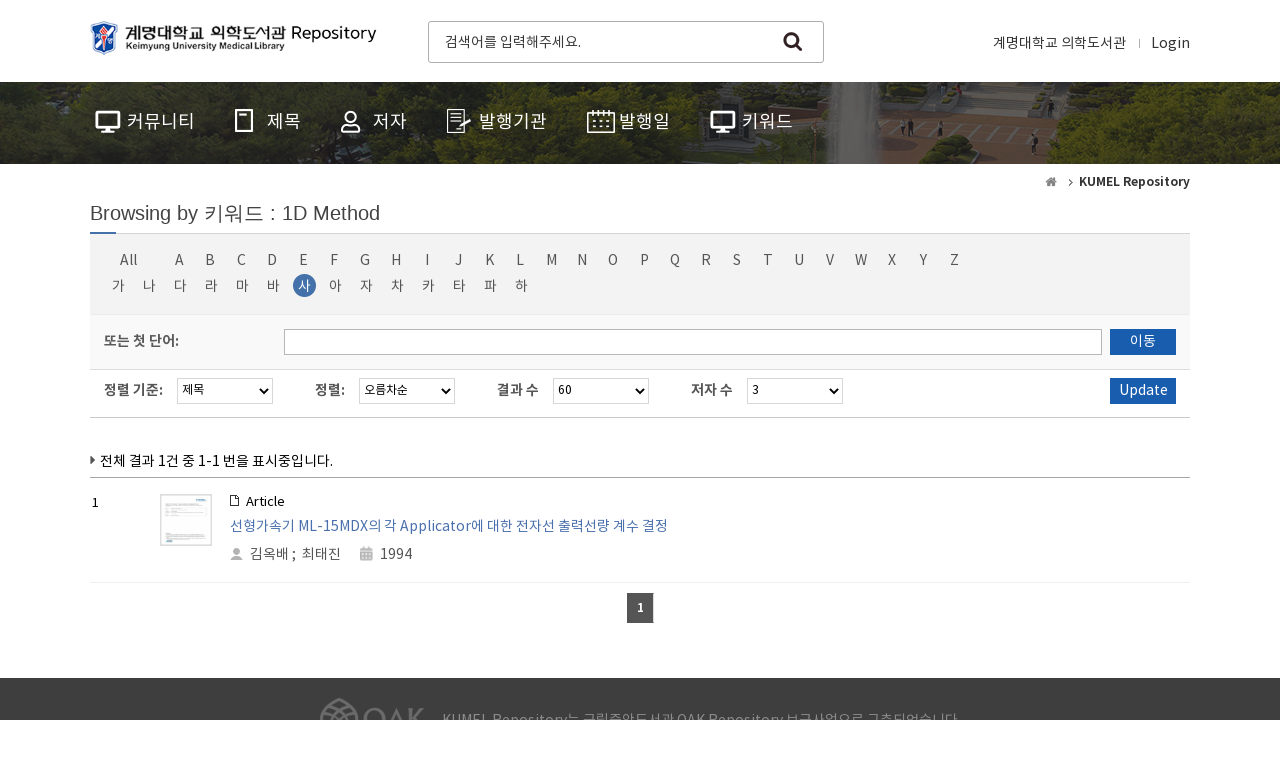

--- FILE ---
content_type: text/html;charset=UTF-8
request_url: https://kumel.medlib.dsmc.or.kr/browse?type=subject&sort_by=1&order=ASC&rpp=60&etal=3&value=1D+Method&starts_with=%EC%82%AC
body_size: 25938
content:
<!DOCTYPE html>
<html>
    <head>
        <title>KUMEL Repository: Browsing Repository</title>
        <meta http-equiv="Content-Type" content="text/html; charset=UTF-8" />
        <meta http-equiv="X-UA-Compatible" content="IE=edge" />
        <meta name="Generator" content="DSpace 6.3" />
        <meta name="viewport" content="width=device-width, initial-scale=1.0" />
        <link rel="shortcut icon" href="/favicon.ico" type="image/x-icon"/>
        <link rel="stylesheet" href="/static/css/jquery-ui-1.10.3.custom/redmond/jquery-ui-1.10.3.custom.css" type="text/css" />
        <link rel="stylesheet" href="/static/css/bootstrap/bootstrap.min.css" />
        <link rel="stylesheet" href="/css/common.css" type="text/css" title="web2.0" />
        <link rel="stylesheet" href="/print.css" type="text/css" media="print"/>
        <!-- Owl Carousel Assets -->
        <link href="/css/owl.carousel.css" rel="stylesheet" />
        <link href="/css/owl.theme.css" rel="stylesheet" />
        <!-- Slidebars CSS -->
        <link rel="stylesheet" href="/css/slidebars.css" />
        <script src="/js/utils.js"></script>
        <script src="/js/jquery-latest.min.js"></script>
        <script src="/static/js/bootstrap/bootstrap.min.js"></script>
        <script src="/static/js/holder.js"></script>
        <script src="/static/js/choice-support.js"></script>
        <script src="/js/owl.carousel.js"></script>
        <script src="/js/common.js"></script>
        <!-- Global site tag (gtag.js) - Google Analytics -->
    <script async src="https://www.googletagmanager.com/gtag/js?id=G-WK3489LYGP"></script>
    <script>
        window.dataLayer = window.dataLayer || [];
        function gtag() {
            dataLayer.push(arguments);
        }
        gtag('js', new Date());
        gtag('config', 'G-WK3489LYGP');
    </script>
<script type="text/javascript">
    (function($) {
        $(function() {
            $("#select_browse_go").on("change", function() {
                location.href = '/browse?type=subject&amp;sort_by=1&amp;order=ASC&amp;rpp=60&amp;etal=3&amp;value=1D+Method&starts_with=' + $(this).val();
            });
        });
    })(jQuery.noConflict());
</script><!-- HTML5 shim and Respond.js IE8 support of HTML5 elements and media queries -->
        <!--[if lt IE 9]>
            <script src="/static/js/html5shiv.js"></script>
            <script src="/static/js/respond.min.js"></script>
        <![endif]-->
    </head>
    <body>
        <div id="sb-site">
            <div class="col_width sub_header">
                <h1><a href="/">계명대학교 의학도서관 Repository</a></h1>
                <div class="sub_search_box">
                    <div class="ss_int_box">
                        <form action="/simple-search" method="get">
                            <input type="text" name="query" title="검색창" class="ms_int" placeholder="검색어를 입력해주세요." />
                            <input type="submit" title="검색" class="ms_bt" value="search" />
                        </form>
                    </div>
                </div>
                <div class="gnav">
                    <div class="gn_r_box">
                        <a href="http://medlib.dsmc.or.kr/">계명대학교 의학도서관</a>
                        <a href="/password-login">Login</a>
                        </div>
                    </div>
                <div class="tablet_nav sb-toggle-right">
                    <a href="#" class="tablet_nav_bt" id="mnav_bt">
                        <span class="line"></span>
                        <span class="line"></span>
                        <span class="line"></span>
                    </a>
                </div>
                <div class="mobile_search">
                    <a href="#" class="mobile_sbt">검색</a>
                    <div class="mobile_s_inner">
                        <span class="d_arrow"></span>
                        <form action="/simple-search" method="get">
                            <p class="mmobile_s_int"><input type="text" title="검색" placeholder="Search" /></p>
                        </form>
                    </div>
                </div>
            </div>
            <div class="sub_nav_wrap">
    <div class="col_width">
        <div class="nav_box">
            <ul>
                <li><a href="/community-list"><span>커뮤니티</span></a></li>
                <li><a href="/browse?type=title"><span class="m_nav_icon02">제목</span></a></li>
                <li><a href="/browse?type=author"><span class="m_nav_icon03">저자</span></a></li>
                <li><a href="/browse?type=publisher"><span class="m_nav_icon04">발행기관</span></a></li>
                <li><a href="/browse?type=dateissued"><span class="m_nav_icon05">발행일</span></a></li>
                <li><a href="/browse?type=subject"><span class="m_nav_icon06">키워드</span></a></li>
                </ul>
        </div>
    </div>
</div><div class="col_width sub_container">
                <div class="sub_contents">
                    <div class="page_nav">
    <a href="/" class="page_home"></a>
                        <a href="/"><strong>KUMEL Repository</strong></a>
                    </div><div class="sub_title">
                <h3>Browsing  by&nbsp;키워드&nbsp;:&nbsp;1D Method</h3>
            </div>
            <div class="top_line_box">
                <form method="get" action="/browse" id="browseForm">
                    <input type="hidden" name="type" value="subject"/>
                    <input type="hidden" name="sort_by" value="1"/>
                    <input type="hidden" name="order" value="ASC"/>
                    <input type="hidden" name="rpp" value="60"/>
                    <input type="hidden" name="etal" value="3" />
                    <input type="hidden" name="value" value="1D Method"/>
                        <div class="option_inner">
                            <div class="key_eng_box">
                                <a href="/browse?type=subject&amp;sort_by=1&amp;order=ASC&amp;rpp=60&amp;etal=3&amp;value=1D+Method" class="key_all">All</a>
                                <a href="/browse?type=subject&amp;sort_by=1&amp;order=ASC&amp;rpp=60&amp;etal=3&amp;value=1D+Method&amp;starts_with=A" >A</a>
                                    <a href="/browse?type=subject&amp;sort_by=1&amp;order=ASC&amp;rpp=60&amp;etal=3&amp;value=1D+Method&amp;starts_with=B" >B</a>
                                    <a href="/browse?type=subject&amp;sort_by=1&amp;order=ASC&amp;rpp=60&amp;etal=3&amp;value=1D+Method&amp;starts_with=C" >C</a>
                                    <a href="/browse?type=subject&amp;sort_by=1&amp;order=ASC&amp;rpp=60&amp;etal=3&amp;value=1D+Method&amp;starts_with=D" >D</a>
                                    <a href="/browse?type=subject&amp;sort_by=1&amp;order=ASC&amp;rpp=60&amp;etal=3&amp;value=1D+Method&amp;starts_with=E" >E</a>
                                    <a href="/browse?type=subject&amp;sort_by=1&amp;order=ASC&amp;rpp=60&amp;etal=3&amp;value=1D+Method&amp;starts_with=F" >F</a>
                                    <a href="/browse?type=subject&amp;sort_by=1&amp;order=ASC&amp;rpp=60&amp;etal=3&amp;value=1D+Method&amp;starts_with=G" >G</a>
                                    <a href="/browse?type=subject&amp;sort_by=1&amp;order=ASC&amp;rpp=60&amp;etal=3&amp;value=1D+Method&amp;starts_with=H" >H</a>
                                    <a href="/browse?type=subject&amp;sort_by=1&amp;order=ASC&amp;rpp=60&amp;etal=3&amp;value=1D+Method&amp;starts_with=I" >I</a>
                                    <a href="/browse?type=subject&amp;sort_by=1&amp;order=ASC&amp;rpp=60&amp;etal=3&amp;value=1D+Method&amp;starts_with=J" >J</a>
                                    <a href="/browse?type=subject&amp;sort_by=1&amp;order=ASC&amp;rpp=60&amp;etal=3&amp;value=1D+Method&amp;starts_with=K" >K</a>
                                    <a href="/browse?type=subject&amp;sort_by=1&amp;order=ASC&amp;rpp=60&amp;etal=3&amp;value=1D+Method&amp;starts_with=L" >L</a>
                                    <a href="/browse?type=subject&amp;sort_by=1&amp;order=ASC&amp;rpp=60&amp;etal=3&amp;value=1D+Method&amp;starts_with=M" >M</a>
                                    <a href="/browse?type=subject&amp;sort_by=1&amp;order=ASC&amp;rpp=60&amp;etal=3&amp;value=1D+Method&amp;starts_with=N" >N</a>
                                    <a href="/browse?type=subject&amp;sort_by=1&amp;order=ASC&amp;rpp=60&amp;etal=3&amp;value=1D+Method&amp;starts_with=O" >O</a>
                                    <a href="/browse?type=subject&amp;sort_by=1&amp;order=ASC&amp;rpp=60&amp;etal=3&amp;value=1D+Method&amp;starts_with=P" >P</a>
                                    <a href="/browse?type=subject&amp;sort_by=1&amp;order=ASC&amp;rpp=60&amp;etal=3&amp;value=1D+Method&amp;starts_with=Q" >Q</a>
                                    <a href="/browse?type=subject&amp;sort_by=1&amp;order=ASC&amp;rpp=60&amp;etal=3&amp;value=1D+Method&amp;starts_with=R" >R</a>
                                    <a href="/browse?type=subject&amp;sort_by=1&amp;order=ASC&amp;rpp=60&amp;etal=3&amp;value=1D+Method&amp;starts_with=S" >S</a>
                                    <a href="/browse?type=subject&amp;sort_by=1&amp;order=ASC&amp;rpp=60&amp;etal=3&amp;value=1D+Method&amp;starts_with=T" >T</a>
                                    <a href="/browse?type=subject&amp;sort_by=1&amp;order=ASC&amp;rpp=60&amp;etal=3&amp;value=1D+Method&amp;starts_with=U" >U</a>
                                    <a href="/browse?type=subject&amp;sort_by=1&amp;order=ASC&amp;rpp=60&amp;etal=3&amp;value=1D+Method&amp;starts_with=V" >V</a>
                                    <a href="/browse?type=subject&amp;sort_by=1&amp;order=ASC&amp;rpp=60&amp;etal=3&amp;value=1D+Method&amp;starts_with=W" >W</a>
                                    <a href="/browse?type=subject&amp;sort_by=1&amp;order=ASC&amp;rpp=60&amp;etal=3&amp;value=1D+Method&amp;starts_with=X" >X</a>
                                    <a href="/browse?type=subject&amp;sort_by=1&amp;order=ASC&amp;rpp=60&amp;etal=3&amp;value=1D+Method&amp;starts_with=Y" >Y</a>
                                    <a href="/browse?type=subject&amp;sort_by=1&amp;order=ASC&amp;rpp=60&amp;etal=3&amp;value=1D+Method&amp;starts_with=Z" >Z</a>
                                    </div>
                            <div class="key_eng_box key_korean_box">
                                <a href="/browse?type=subject&amp;sort_by=1&amp;order=ASC&amp;rpp=60&amp;etal=3&amp;value=1D+Method&amp;starts_with=%EA%B0%80" >가</a>
                                    <a href="/browse?type=subject&amp;sort_by=1&amp;order=ASC&amp;rpp=60&amp;etal=3&amp;value=1D+Method&amp;starts_with=%EB%82%98" >나</a>
                                    <a href="/browse?type=subject&amp;sort_by=1&amp;order=ASC&amp;rpp=60&amp;etal=3&amp;value=1D+Method&amp;starts_with=%EB%8B%A4" >다</a>
                                    <a href="/browse?type=subject&amp;sort_by=1&amp;order=ASC&amp;rpp=60&amp;etal=3&amp;value=1D+Method&amp;starts_with=%EB%9D%BC" >라</a>
                                    <a href="/browse?type=subject&amp;sort_by=1&amp;order=ASC&amp;rpp=60&amp;etal=3&amp;value=1D+Method&amp;starts_with=%EB%A7%88" >마</a>
                                    <a href="/browse?type=subject&amp;sort_by=1&amp;order=ASC&amp;rpp=60&amp;etal=3&amp;value=1D+Method&amp;starts_with=%EB%B0%94" >바</a>
                                    <a href="/browse?type=subject&amp;sort_by=1&amp;order=ASC&amp;rpp=60&amp;etal=3&amp;value=1D+Method&amp;starts_with=%EC%82%AC"  class="on">사</a>
                                    <a href="/browse?type=subject&amp;sort_by=1&amp;order=ASC&amp;rpp=60&amp;etal=3&amp;value=1D+Method&amp;starts_with=%EC%95%84" >아</a>
                                    <a href="/browse?type=subject&amp;sort_by=1&amp;order=ASC&amp;rpp=60&amp;etal=3&amp;value=1D+Method&amp;starts_with=%EC%9E%90" >자</a>
                                    <a href="/browse?type=subject&amp;sort_by=1&amp;order=ASC&amp;rpp=60&amp;etal=3&amp;value=1D+Method&amp;starts_with=%EC%B0%A8" >차</a>
                                    <a href="/browse?type=subject&amp;sort_by=1&amp;order=ASC&amp;rpp=60&amp;etal=3&amp;value=1D+Method&amp;starts_with=%EC%B9%B4" >카</a>
                                    <a href="/browse?type=subject&amp;sort_by=1&amp;order=ASC&amp;rpp=60&amp;etal=3&amp;value=1D+Method&amp;starts_with=%ED%83%80" >타</a>
                                    <a href="/browse?type=subject&amp;sort_by=1&amp;order=ASC&amp;rpp=60&amp;etal=3&amp;value=1D+Method&amp;starts_with=%ED%8C%8C" >파</a>
                                    <a href="/browse?type=subject&amp;sort_by=1&amp;order=ASC&amp;rpp=60&amp;etal=3&amp;value=1D+Method&amp;starts_with=%ED%95%98" >하</a>
                                    <select class="m_key_sel" id="select_browse_go">
                                    <option value="" >All</option>
                                    <option value="가" >가</option>
                                        <option value="나" >나</option>
                                        <option value="다" >다</option>
                                        <option value="라" >라</option>
                                        <option value="마" >마</option>
                                        <option value="바" >바</option>
                                        <option value="사" selected="selected">사</option>
                                        <option value="아" >아</option>
                                        <option value="자" >자</option>
                                        <option value="차" >차</option>
                                        <option value="카" >카</option>
                                        <option value="타" >타</option>
                                        <option value="파" >파</option>
                                        <option value="하" >하</option>
                                        <option value="A"  >A</option>
                                        <option value="B"  >B</option>
                                        <option value="C"  >C</option>
                                        <option value="D"  >D</option>
                                        <option value="E"  >E</option>
                                        <option value="F"  >F</option>
                                        <option value="G"  >G</option>
                                        <option value="H"  >H</option>
                                        <option value="I"  >I</option>
                                        <option value="J"  >J</option>
                                        <option value="K"  >K</option>
                                        <option value="L"  >L</option>
                                        <option value="M"  >M</option>
                                        <option value="N"  >N</option>
                                        <option value="O"  >O</option>
                                        <option value="P"  >P</option>
                                        <option value="Q"  >Q</option>
                                        <option value="R"  >R</option>
                                        <option value="S"  >S</option>
                                        <option value="T"  >T</option>
                                        <option value="U"  >U</option>
                                        <option value="V"  >V</option>
                                        <option value="W"  >W</option>
                                        <option value="X"  >X</option>
                                        <option value="Y"  >Y</option>
                                        <option value="Z"  >Z</option>
                                        </select>
                            </div>
                        </div>
                        <div class="browse_search_wrap">
                            <dl>
                                <dt>또는 첫 단어:</dt>
                                <dd>
                                    <input type="text" name="starts_with" class="int_type01" />
                                    <input type="button" class="normal_bt" value="이동" />
                                </dd>
                            </dl>
                        </div>
                        </form>
                <form method="get" action="/browse">
                    <div class="sort_box">
                        <input type="hidden" name="type" value="subject"/>
                        <input type="hidden" name="value" value="1D Method"/>
                            <input type="hidden" name="vfocus" value="사"/>
                            <ul>
                            <li>
                                    <dl>
                                        <dt><label>정렬 기준:</label></dt>
                                        <dd>
                                            <select name="sort_by" class="seltype_a">
                                            <option value="1" selected="selected">제목</option>
                                                    <option value="2" >발행일</option>
                                                    <option value="3" >제출일</option>
                                                    </select>
                                        </dd>
                                    </dl>
                                </li>
                                <li>
                                <dl>
                                    <dt><label>정렬:</label></dt>
                                    <dd>
                                        <select name="order" class="seltype_a">
                                            <option value="ASC" selected="selected">오름차순</option>
                                            <option value="DESC" >내림차순</option>
                                        </select>
                                    </dd>
                                </dl>
                            </li>
                            <li>
                                <dl>
                                    <dt><label>결과 수</label></dt>
                                    <dd>
                                        <select name="rpp" class="seltype_a">
                                            <option value="5" >5</option>
                                                <option value="10" >10</option>
                                                <option value="15" >15</option>
                                                <option value="20" >20</option>
                                                <option value="25" >25</option>
                                                <option value="30" >30</option>
                                                <option value="35" >35</option>
                                                <option value="40" >40</option>
                                                <option value="45" >45</option>
                                                <option value="50" >50</option>
                                                <option value="55" >55</option>
                                                <option value="60" selected="selected">60</option>
                                                <option value="65" >65</option>
                                                <option value="70" >70</option>
                                                <option value="75" >75</option>
                                                <option value="80" >80</option>
                                                <option value="85" >85</option>
                                                <option value="90" >90</option>
                                                <option value="95" >95</option>
                                                <option value="100" >100</option>
                                                </select>
                                    </dd>
                                </dl>
                            </li>
                            <li>
                                <dl>
                                    <dt><label>저자 수</label></dt>
                                    <dd>
                                        <select name="etal" class="seltype_a">
                                            <option value="0" >All</option>
                                            <option value="1" >1</option>
                                                    <option value="3" selected="selected">3</option>
                                                    <option value="5" >5</option>
                                                    <option value="10" >10</option>
                                                    <option value="15" >15</option>
                                                    <option value="20" >20</option>
                                                    <option value="25" >25</option>
                                                    <option value="30" >30</option>
                                                    <option value="35" >35</option>
                                                    <option value="40" >40</option>
                                                    <option value="45" >45</option>
                                                    <option value="50" >50</option>
                                                    </select>
                                    </dd>
                                </dl>
                            </li>
                        </ul>
                        <input type="submit" class="normal_bt" name="submit_browse" value="Update"/>
                    </div>
                    </form>
            </div>
            <p class="showing_text">
                전체 결과 1건 중 1-1 번을 표시중입니다.</p>
            <div class="article_list_box">
    <ul>
        <li class="thumbnail_add">
    <span class="list_num">1</span>
    <span class="list_img">
            <a href="true">
                        <img src="/retrieve/b7313d1e-53a1-466b-b902-989997d09142/oak-bbb-4871.pdf" alt="선형가속기 ML-15MDX의 각 Applicator에 대한 전자선 출력선량 계수 결정" />
                    </a>
                </span>
    <em class="list_article_icon">Article</em>
    <a href="/handle/2015.oak/36837">선형가속기 ML-15MDX의 각 Applicator에 대한 전자선 출력선량 계수 결정</a>
    <em class="list_authors">
            <a href="/browse?type=author&value=김옥배">김옥배</a>
                    <em>;&nbsp;</em>
                            <a href="/browse?type=author&value=최태진">최태진</a>
                    </em>
    <em class="list_date_t">1994</em>
</li>
</ul>
</div>
<div class="paging_nav">
        <div class="paging_row">
            <strong>1</strong>
                    </div>
    </div>
</div>
            </div>
            <div class="footer_wrap">
                <div class="col_width">
                    <span class="oak_logo">OAK</span>
                    <em>KUMEL Repository는 국립중앙도서관 OAK Repository 보급사업으로 구축되었습니다.</em>
                </div>
            </div>
        </div>
        <!-- 오른쪽 메뉴 -->
<div class="sb-slidebar sb-right">
    <div class="left_nav_wrap">
        <div class="right_login_top">
            <div class="user_info_inner">
                        <div class="user_info_box">
                            <p>Anonymous</p>
                            <a href="/password-login">Login</a>
                        </div>
                    </div>
                </div>
        <div class="left_nav_inner">
            <ul>
                <li><a href="/community-list" class="rn_icon01"><span>커뮤니티</span></a></li>
                <li><a href="/browse?type=title" class="rn_icon02"><span>제목</span></a></li>
                <li><a href="/browse?type=author" class="rn_icon03"><span>저자</span></a></li>
                <li><a href="/browse?type=publisher" class="rn_icon04"><span>발행기관</span></a></li>
                <li><a href="/browse?type=dateissued" class="rn_icon05"><span>발행일</span></a></li>
                <li><a href="/browse?type=subject" class="rn_icon06"><span>키워드</span></a></li>
                </ul>
        </div>
        <div class="rn_top_box">
            <ul>
                <li><a target="_blank" href="/component/about"><span>Guide</span></a></li>
            </ul>
        </div>
    </div>
</div><!-- Slidebars -->
        <script src="/js/slidebars.js"></script>
        <script>
            (function($) {
                $(function() {
                    $.slidebars();
                    $(".owl-carousel").owlCarousel({
                        loop: true,
                        margin: 0,
                        items: 1
                    });
                });
            })(jQuery.noConflict());
        </script>
    </body>
</html>
<div id="preview-modal" class="modal fade" tabindex="-1" role="dialog">
            <div class="modal-dialog text-center" role="document"></div>
        </div>

--- FILE ---
content_type: text/css
request_url: https://kumel.medlib.dsmc.or.kr/css/paging.css
body_size: 886
content:
.paging_nav{text-align:center;position:relative}.paging_row{display:inline-block}.paging_row>a:last-child,.paging_row>strong:last-child{border-right:1px solid #ddd}.paging_row>a,.paging_row>strong{display:table-cell;padding:0 9px;text-align:center;line-height:28px;height:28px;font-size:12px;color:#000;border:1px solid #ddd;border-right:0;box-sizing:border-box}.paging_row>strong{color:#fff;background:#555;border:1px solid #555;position:relative}.paging_row>a:hover{text-decoration:underline}.paging_row>.page_select{text-indent:-9999px;height:28px;width:28px;background:#fff url(../image/background/pagenav_bg.png) no-repeat 8px 10px}.paging_row>.first_page{width:28px;border-radius:4px 0 0 4px}.paging_row>.prev_page{background-position:-20px 10px}.paging_row>.next_page{background-position:-45px 10px}.paging_row>.last_page{background-position:-74px 10px;border-radius:0 4px 4px 0}